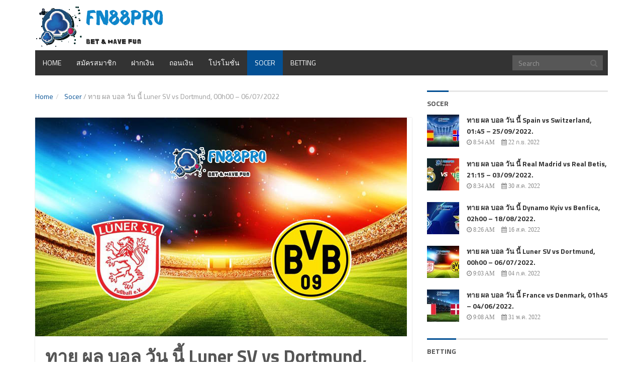

--- FILE ---
content_type: text/html; charset=UTF-8
request_url: https://fn88pro.com/luner-sv-vs-dortmund-06-07-2022/
body_size: 9209
content:
<!DOCTYPE html><html lang="th"><head><meta charset="UTF-8"><meta http-equiv="X-UA-Compatible" content="IE=edge"><meta name="viewport" content="width=device-width, initial-scale=1.0"><link href="/wp-content/uploads/2020/07/Fun88.png" rel="icon" type="image/x-icon"/><meta name="google-site-verification" content="Yg_5voRh4grKj6nFy2C6Stp8h1iT9JYKnz6aEUfBUdM" /><meta name="ahrefs-site-verification" content="01924659225066b76c946526103d475e0210e44278b0aee612ac83caf9ac75d0">  <script async src="https://www.googletagmanager.com/gtag/js?id=UA-156256688-1"></script> <script>window.dataLayer = window.dataLayer || [];
  function gtag(){dataLayer.push(arguments);}
  gtag('js', new Date());

  gtag('config', 'UA-156256688-1');</script> <meta name="robots" content="index, follow"><title>ทาย ผล บอล วัน นี้ Luner SV vs Dortmund, 00h00 – 06/07/2022</title><link rel="stylesheet" href="https://fonts.googleapis.com/css?family=Titillium%20Web%3A400%7CTitillium%20Web%3A700&#038;display=swap" /><link rel="stylesheet" href="https://fn88pro.com/wp-content/cache/min/1/3dbff4b095ced1309f6132ede269f49e.css" data-minify="1" /><meta name="description" content="ร่วมกับผู้เชี่ยวชาญ Fn88pro วิเคราะห์การแข่งขันระหว่าง Luner SV กับ Dortmund ในกรอบของทัวร์นาเมนต์กระชับมิตร การแข่งขันจะมีขึ้นเวลา 00h00 น. ของวันที่ 6 กรกฎาคม 2022" /><meta name="robots" content="index, follow, max-snippet:-1, max-image-preview:large, max-video-preview:-1" /><link rel="canonical" href="https://fn88pro.com/luner-sv-vs-dortmund-06-07-2022/" /><meta property="og:locale" content="th_TH" /><meta property="og:type" content="article" /><meta property="og:title" content="ทาย ผล บอล วัน นี้ Luner SV vs Dortmund, 00h00 – 06/07/2022" /><meta property="og:description" content="ร่วมกับผู้เชี่ยวชาญ Fn88pro วิเคราะห์การแข่งขันระหว่าง Luner SV กับ Dortmund ในกรอบของทัวร์นาเมนต์กระชับมิตร การแข่งขันจะมีขึ้นเวลา 00h00 น. ของวันที่ 6 กรกฎาคม 2022" /><meta property="og:url" content="https://fn88pro.com/luner-sv-vs-dortmund-06-07-2022/" /><meta property="og:site_name" content="Fun88 – ทางเข้าสู่การเดิมพันสดล่าสุดของคาสิโน Fun888" /><meta property="article:published_time" content="2022-07-04T02:03:06-07:00" /><meta property="og:image" content="https://fn88pro.com/wp-content/uploads/2022/07/ทาย-ผล-บอล-วัน-นี้-luner-sv-vs-borussia-dortmund-06-07-2022.jpg" /><meta property="og:image:width" content="740" /><meta property="og:image:height" content="435" /><meta name="twitter:card" content="summary_large_image" /> <script type="application/ld+json" class="yoast-schema-graph">{"@context":"https://schema.org","@graph":[{"@type":"WebSite","@id":"https://fn88pro.com/#website","url":"https://fn88pro.com/","name":"Fun88 \u2013 \u0e17\u0e32\u0e07\u0e40\u0e02\u0e49\u0e32\u0e2a\u0e39\u0e48\u0e01\u0e32\u0e23\u0e40\u0e14\u0e34\u0e21\u0e1e\u0e31\u0e19\u0e2a\u0e14\u0e25\u0e48\u0e32\u0e2a\u0e38\u0e14\u0e02\u0e2d\u0e07\u0e04\u0e32\u0e2a\u0e34\u0e42\u0e19 Fun888","description":"","potentialAction":[{"@type":"SearchAction","target":"https://fn88pro.com/?s={search_term_string}","query-input":"required name=search_term_string"}],"inLanguage":"th"},{"@type":"ImageObject","@id":"https://fn88pro.com/luner-sv-vs-dortmund-06-07-2022/#primaryimage","inLanguage":"th","url":"https://fn88pro.com/wp-content/uploads/2022/07/\u0e17\u0e32\u0e22-\u0e1c\u0e25-\u0e1a\u0e2d\u0e25-\u0e27\u0e31\u0e19-\u0e19\u0e35\u0e49-luner-sv-vs-borussia-dortmund-06-07-2022.jpg","width":740,"height":435,"caption":"\u0e17\u0e32\u0e22 \u0e1c\u0e25 \u0e1a\u0e2d\u0e25 \u0e27\u0e31\u0e19 \u0e19\u0e35\u0e49 Luner SV vs Dortmund, 00h00 \u2013 06/07/2022"},{"@type":"WebPage","@id":"https://fn88pro.com/luner-sv-vs-dortmund-06-07-2022/#webpage","url":"https://fn88pro.com/luner-sv-vs-dortmund-06-07-2022/","name":"\u0e17\u0e32\u0e22 \u0e1c\u0e25 \u0e1a\u0e2d\u0e25 \u0e27\u0e31\u0e19 \u0e19\u0e35\u0e49 Luner SV vs Dortmund, 00h00 \u2013 06/07/2022","isPartOf":{"@id":"https://fn88pro.com/#website"},"primaryImageOfPage":{"@id":"https://fn88pro.com/luner-sv-vs-dortmund-06-07-2022/#primaryimage"},"datePublished":"2022-07-04T02:03:06-07:00","dateModified":"2022-07-04T02:03:06-07:00","author":{"@id":"https://fn88pro.com/#/schema/person/ec2b9e01d68b6aa4def9618b62bb11f8"},"description":"\u0e23\u0e48\u0e27\u0e21\u0e01\u0e31\u0e1a\u0e1c\u0e39\u0e49\u0e40\u0e0a\u0e35\u0e48\u0e22\u0e27\u0e0a\u0e32\u0e0d Fn88pro \u0e27\u0e34\u0e40\u0e04\u0e23\u0e32\u0e30\u0e2b\u0e4c\u0e01\u0e32\u0e23\u0e41\u0e02\u0e48\u0e07\u0e02\u0e31\u0e19\u0e23\u0e30\u0e2b\u0e27\u0e48\u0e32\u0e07 Luner SV \u0e01\u0e31\u0e1a Dortmund \u0e43\u0e19\u0e01\u0e23\u0e2d\u0e1a\u0e02\u0e2d\u0e07\u0e17\u0e31\u0e27\u0e23\u0e4c\u0e19\u0e32\u0e40\u0e21\u0e19\u0e15\u0e4c\u0e01\u0e23\u0e30\u0e0a\u0e31\u0e1a\u0e21\u0e34\u0e15\u0e23 \u0e01\u0e32\u0e23\u0e41\u0e02\u0e48\u0e07\u0e02\u0e31\u0e19\u0e08\u0e30\u0e21\u0e35\u0e02\u0e36\u0e49\u0e19\u0e40\u0e27\u0e25\u0e32 00h00 \u0e19. \u0e02\u0e2d\u0e07\u0e27\u0e31\u0e19\u0e17\u0e35\u0e48 6 \u0e01\u0e23\u0e01\u0e0e\u0e32\u0e04\u0e21 2022","inLanguage":"th","potentialAction":[{"@type":"ReadAction","target":["https://fn88pro.com/luner-sv-vs-dortmund-06-07-2022/"]}]},{"@type":"Person","@id":"https://fn88pro.com/#/schema/person/ec2b9e01d68b6aa4def9618b62bb11f8","name":"proteam","image":{"@type":"ImageObject","@id":"https://fn88pro.com/#personlogo","inLanguage":"th","url":"https://secure.gravatar.com/avatar/74b31e0cc081a04d4c1022312356b3a1?s=96&d=mm&r=g","caption":"proteam"}}]}</script> <link rel='dns-prefetch' href='//fonts.googleapis.com' /><link href='https://fonts.gstatic.com' crossorigin rel='preconnect' /><link rel="alternate" type="application/rss+xml" title="Fun88 – ทางเข้าสู่การเดิมพันสดล่าสุดของคาสิโน Fun888 &raquo; ฟีด" href="https://fn88pro.com/feed/" /><style type="text/css">img.wp-smiley,img.emoji{display:inline!important;border:none!important;box-shadow:none!important;height:1em!important;width:1em!important;margin:0 .07em!important;vertical-align:-0.1em!important;background:none!important;padding:0!important}</style><link rel='stylesheet' id='quick-style-css' href='https://fn88pro.com/wp-content/themes/sportsline/assets/quick-style.php?ver=2.8' type='text/css' media='all' /> <script type='text/javascript' src='https://fn88pro.com/wp-includes/js/jquery/jquery.js?ver=1.12.4-wp' id='jquery-core-js'></script> <link rel="https://api.w.org/" href="https://fn88pro.com/wp-json/" /><link rel="alternate" type="application/json" href="https://fn88pro.com/wp-json/wp/v2/posts/1969" /><link rel="EditURI" type="application/rsd+xml" title="RSD" href="https://fn88pro.com/xmlrpc.php?rsd" /><link rel="wlwmanifest" type="application/wlwmanifest+xml" href="https://fn88pro.com/wp-includes/wlwmanifest.xml" /><meta name="generator" content="WordPress 5.5.17" /><link rel='shortlink' href='https://fn88pro.com/?p=1969' /><link rel="alternate" type="application/json+oembed" href="https://fn88pro.com/wp-json/oembed/1.0/embed?url=https%3A%2F%2Ffn88pro.com%2Fluner-sv-vs-dortmund-06-07-2022%2F" /><link rel="alternate" type="text/xml+oembed" href="https://fn88pro.com/wp-json/oembed/1.0/embed?url=https%3A%2F%2Ffn88pro.com%2Fluner-sv-vs-dortmund-06-07-2022%2F&#038;format=xml" /><style>.entry-meta .byline:before,.entry-header .entry-meta span.byline:before,.entry-meta .byline:after,.entry-header .entry-meta span.byline:after,.single .byline,.group-blog .byline,.entry-meta .byline,.entry-header .entry-meta>span.byline{content:'';display:none;margin:0}</style> <script type="text/javascript">var switchTo5x=true;</script> <script type="text/javascript" src="https://w.sharethis.com/button/buttons.js" defer></script> <script type="text/javascript">stLight.options({publisher: "b4c77c4e-303f-4338-b961-d982da775a17", doNotHash: false, doNotCopy: false, hashAddressBar: false});</script> </head><body class="post-template-default single single-post postid-1969 single-format-standard sidebar-active"><header role="banner" ><div class="container"><div id="header" class="row"><div class="col-xs-6"><h3 class="logo"><a href="https://fn88pro.com"><img class="img-responsive" src="/wp-content/uploads/2020/02/Copy-of-fn88pro.com-1.png" alt="Fun88"title="Fun88 – ทางเข้าสู่การเดิมพันสดล่าสุดของคาสิโน Fun888"></a></h3></div><div class="col-xs-6 vertical-middle"></div></div><nav class="navbar-main clearfix" role="navigation"><div class="navbar-header"> <button type="button" class="navbar-toggle" data-toggle="collapse" data-target=".navbar-collapse"> <span class="sr-only">Toggle navigation</span> <i class="fa fa-bars"></i> </button></div><form class="navbar-form navbar-right" role="search" method="get" id="searchform" action="https://fn88pro.com/" > <input type="text" value="" name="s" id="s" class="form-control" placeholder="Search" /> <i class="fa fa-search"></i></form><div class="collapse navbar-collapse"><ul id="menu-main-menu" class="nav navbar-nav"><li id="menu-item-20"class=" menu-item menu-item-type-post_type menu-item-object-page menu-item-home"><a href="https://fn88pro.com/">Home</a></li><li id="menu-item-18"class=" menu-item menu-item-type-post_type menu-item-object-page"><a href="https://fn88pro.com/%e0%b8%aa%e0%b8%a1%e0%b8%b1%e0%b8%84%e0%b8%a3%e0%b8%aa%e0%b8%a1%e0%b8%b2%e0%b8%8a%e0%b8%b4%e0%b8%81-fun88/">สมัครสมาชิก</a></li><li id="menu-item-17"class=" menu-item menu-item-type-post_type menu-item-object-page"><a href="https://fn88pro.com/%e0%b8%9d%e0%b8%b2%e0%b8%81%e0%b9%80%e0%b8%87%e0%b8%b4%e0%b8%99-fun88/">ฝากเงิน</a></li><li id="menu-item-16"class=" menu-item menu-item-type-post_type menu-item-object-page"><a href="https://fn88pro.com/%e0%b8%96%e0%b8%ad%e0%b8%99%e0%b9%80%e0%b8%87%e0%b8%b4%e0%b8%99-fun88/">ถอนเงิน</a></li><li id="menu-item-15"class=" menu-item menu-item-type-post_type menu-item-object-page"><a href="https://fn88pro.com/%e0%b9%82%e0%b8%9b%e0%b8%a3%e0%b9%82%e0%b8%a1%e0%b8%8a%e0%b8%b1%e0%b9%88%e0%b8%99-fun88/">โปรโมชั่น</a></li><li id="menu-item-19"class=" menu-item menu-item-type-taxonomy menu-item-object-category current-post-ancestor current-menu-parent current-post-parent"><a href="https://fn88pro.com/socer/">Socer</a></li><li id="menu-item-239"class=" menu-item menu-item-type-taxonomy menu-item-object-category"><a href="https://fn88pro.com/betting/">Betting</a></li></ul></div></nav></div></header><section id="main-body-wrapper" class="container"><div class="row" id="main-body"><div id="content" class="site-content col-md-8" role="main"><ul class="breadcrumb"><li> <a href="https://fn88pro.com" class="breadcrumb_home">Home</a></li><li class="active"> <a href="https://fn88pro.com/socer/">Socer</a> <span class="raquo">/</span> ทาย ผล บอล วัน นี้ Luner SV vs Dortmund, 00h00 – 06/07/2022</li></ul><article id="post-1969" class="post-1969 post type-post status-publish format-standard has-post-thumbnail hentry category-socer"><header class="entry-header"><div class="entry-thumbnail"> <img width="740" height="435" src="https://fn88pro.com/wp-content/uploads/2022/07/ทาย-ผล-บอล-วัน-นี้-luner-sv-vs-borussia-dortmund-06-07-2022.jpg" class="attachment-post-thumbnail size-post-thumbnail wp-post-image" alt="ทาย ผล บอล วัน นี้ Luner SV vs Dortmund, 00h00 – 06/07/2022" loading="lazy" srcset="https://fn88pro.com/wp-content/uploads/2022/07/ทาย-ผล-บอล-วัน-นี้-luner-sv-vs-borussia-dortmund-06-07-2022.jpg 740w, https://fn88pro.com/wp-content/uploads/2022/07/ทาย-ผล-บอล-วัน-นี้-luner-sv-vs-borussia-dortmund-06-07-2022-300x176.jpg 300w" sizes="(max-width: 740px) 100vw, 740px" /></div><h1 class="entry-title"> ทาย ผล บอล วัน นี้ Luner SV vs Dortmund, 00h00 – 06/07/2022</h1><div class="entry-meta"><ul><li class="author"><i class="fa fa-pencil"></i> <a href="" title="เขียนโดย " rel="author"></a></li><li class="date"><i class="fa fa-clock-o"></i> <time class="entry-date" datetime="2022-07-04T09:03:06+00:00">4 ก.ค. 2022</time></li><li class="category"><i class="fa fa-folder-open-o"></i> <a href="https://fn88pro.com/socer/" rel="category tag">Socer</a></li></ul></div></header><div class="entry-content"><p><span style="color: #000000; font-size: 12pt; font-family: arial, helvetica, sans-serif;">โบรุสเซีย ดอร์ทมุนด์ จะเริ่มเตรียมการสำหรับบุนเดสลีกาฤดูกาลหน้าในวันที่ 27 มิถุนายน ที่สนามซ้อมของพวกเขาในบรัคเคล ก่อนที่สโมสรจะไปค่ายฝึก BVB ในเมืองบาดรากาซ ประเทศสวิตเซอร์แลนด์ ตั้งแต่วันที่ 15 ถึง 23 กรกฎาคม ในนัดแรกของฤดูกาลใหม่ สโมสร Westphalian League Luner SV ไม่ได้เป็นเพียงเจ้าบ้านเท่านั้น แต่ยังเป็นพันธมิตรที่น่ายินดีจากบริเวณใกล้เคียงอีกด้วย ติดตามผู้เชี่ยวชาญฟุตบอลที่ Fn88pro.com เพื่อติดตามการทบทวน Luner SV vs Dortmund เวลา 00h00 น. ของวันที่ 6 กรกฎาคม 2022</span></p><h2><span style="color: #000000; font-size: 14pt; font-family: arial, helvetica, sans-serif;"><b>วิเคราะห์แมตช์ Luner SV vs Borussia Dortmund, 00h00 วันที่ 6 กรกฎาคม 2022</b></span></h2><p><span style="color: #000000; font-size: 12pt; font-family: arial, helvetica, sans-serif;">Luner SV ก่อตั้งขึ้นเมื่อวันที่ 26 สิงหาคม พ.ศ. 2488 เมื่อสโมสรฟุตบอลก่อนหน้า BV Lunen 05 (ก่อตั้งใหม่ในภายหลัง), SC Lunen 19, Germania และ Viktoria ได้รวมเข้าด้วยกัน สโมสรเฉลิมฉลองความสำเร็จที่ยิ่งใหญ่ที่สุดในทศวรรษ 1960 และ 1970 เมื่อพวกเขาเล่นหลายครั้งในดิวิชั่นสูงสุดอันดับสองของเยอรมนี</span></p><p><span style="color: #000000; font-size: 12pt; font-family: arial, helvetica, sans-serif;">ผู้มาใหม่เช่น Niklas Sule (ฝ่ายรับ), Nico Schlotterbeck (ฝ่ายรับ), Karim Adeyami (ฝ่ายปีก) Marcel Lotka, ผู้รักษาประตูโปแลนด์ U21, Salih Özcan (กองกลาง), Alexander Meyer ผู้รักษาประตูและ Jayden Braaf ปีกซ้ายจะไม่เข้าร่วมในนัดนี้ของ Borussia Dortmund</span></p><p><span style="color: #000000; font-size: 12pt; font-family: arial, helvetica, sans-serif;">ดอร์ทมุนด์จะไม่มีฮาแลนด์เป็นครั้งแรก และนั่นจะสร้างโอกาสในที่อื่นๆ ในทีม โดยมียุสซูฟา มูโกโกเป็นตัวเลือก ฝ่ายบุนเดสลีกาได้ลงทุนในทีมตลอดช่วงฤดูร้อนจนถึงตอนนี้กับ Niklas Sule, Nico Schlotterbeck, Karim Adeyemi และ Salih Ozcan ซึ่งตอนนี้เป็นส่วนหนึ่งของทีม</span></p><p><span style="color: #000000; font-size: 12pt; font-family: arial, helvetica, sans-serif;">นี่จะเป็นเกมที่ยิ่งใหญ่สำหรับ Lunen แน่นอนว่าแฟนบอล Luner SV ยังคงจำช่วงต้นทศวรรษ 1970 ที่ Borussia Dortmund แยกคะแนนกับ Luner SV ที่ Regionalliga West ซึ่งเป็นดิวิชั่นที่สองของบุนเดสลีกาในอดีต</span></p><h2><span style="color: #000000; font-size: 14pt; font-family: arial, helvetica, sans-serif;"><b>ลูเนอร์ เอสวี vs โบรุสเซีย ดอร์ทมุนด์ ประวัติการแข่งขันล่าสุด</b></span></h2><h3><span style="color: #000000; font-size: 12pt; font-family: arial, helvetica, sans-serif;"><b>1. ฟอร์มของ Luner SV</b></span></h3><ul><li><span style="color: #000000; font-size: 12pt; font-family: arial, helvetica, sans-serif;">12/05/2022 บีเลเฟลด์ 1-2 ลูเนอร์ SV</span></li><li><span style="color: #000000; font-size: 12pt; font-family: arial, helvetica, sans-serif;">05/05/2022 Luner SV 1-3 Peckeloh</span></li><li><span style="color: #000000; font-size: 12pt; font-family: arial, helvetica, sans-serif;">29 เมษายน 2022 ลูเนอร์ 1-1 โรดิงเฮาเซ่น</span></li><li><span style="color: #000000; font-size: 12pt; font-family: arial, helvetica, sans-serif;">04/26/2022 ลูเนอร์ 0-1 เวสต์ฟาเลีย</span></li><li><span style="color: #000000; font-size: 12pt; font-family: arial, helvetica, sans-serif;">04/24/2022 เดลบรูคเกอร์ 1-0 ลูเนอร์</span></li></ul><p><span style="color: #000000; font-size: 12pt; font-family: arial, helvetica, sans-serif;">Luner SV ชนะเพียง 1 เกมใน 5 นัดล่าสุด</span></p><h3><span style="color: #000000; font-size: 12pt; font-family: arial, helvetica, sans-serif;"><b>2. ฟอร์มของโบรุสเซีย ดอร์ทมุนด์</b></span></h3><ul><li><span style="color: #000000; font-size: 12pt; font-family: arial, helvetica, sans-serif;">14/07/2022 โบรุสเซีย ดอร์ทมุนด์ 2-1 แฮร์ธ่า เบอร์ลิน</span></li><li><span style="color: #000000; font-size: 12pt; font-family: arial, helvetica, sans-serif;">07/05/2022 กรอยเธอร์ เฟือร์ธ 3-4 โบรุสเซีย ดอร์ทมุนด์</span></li><li><span style="color: #000000; font-size: 12pt; font-family: arial, helvetica, sans-serif;">30/04/2022 โบรุสเซีย ดอร์ทมุนด์ 3-4 โบคุม</span></li><li><span style="color: #000000; font-size: 12pt; font-family: arial, helvetica, sans-serif;">04/26/2022 โบรุสเซีย ดอร์ทมุนด์ 2-3 ดินาโม เคียฟ</span></li><li><span style="color: #000000; font-size: 12pt; font-family: arial, helvetica, sans-serif;">04/24/2022 บาเยิร์น มิวนิค 3-1 โบรุสเซีย ดอร์ทมุนด์</span></li></ul><p><span style="color: #000000; font-size: 12pt; font-family: arial, helvetica, sans-serif;">ดอร์ทมุนด์ชนะ 2 นัดล่าสุด</span></p><h3><span style="color: #000000; font-size: 12pt; font-family: arial, helvetica, sans-serif;"><b>3. Luner SV vs Borussia Dortmund ประวัติการแข่งขัน</b></span></h3><ul><li><span style="color: #000000; font-size: 12pt; font-family: arial, helvetica, sans-serif;">นี่เป็นครั้งแรกที่ทั้งสองทีมได้เผชิญหน้ากัน</span></li></ul><h2><span style="color: #000000; font-size: 14pt; font-family: arial, helvetica, sans-serif;"><b>แฮนดิแคป ลูเนอร์ เอสวี vs โบรุสเซีย ดอร์ทมุนด์: เหลือ <span style="color: #ff0000;">2.5</span></b></span></h2><p><span style="color: #000000; font-size: 12pt; font-family: arial, helvetica, sans-serif;">ฤดูกาลที่แล้ว Luner จบกลางตารางที่ Westfaleniga 1 จบที่เก้าใน 34 เกมในการรณรงค์ที่เต็มไปด้วยความไม่แน่นอนสำหรับพวกเขา โดยรวมแล้ว Luner SV ชนะเกมส่วนใหญ่โดยชนะ 15 เสมอ 8 แพ้ 11 ตลอดฤดูกาล 2021-22 สำหรับโบรุสเซีย ดอร์ทมุนด์ มันจะเป็นโอกาสสำหรับพวกเขาที่จะเริ่มต้นชีวิตใหม่โดยปราศจากเออร์ลิ่ง เบราต์ ฮาแลนด์ หลังจากที่เขาย้ายไปแมนเชสเตอร์ ซิตี้ ซึ่งจะทำให้โอกาสใหม่ๆ แก่สมาชิกในทีม โบรุสเซีย ดอร์ทมุนด์ จบด้วยรองแชมป์บุนเดสลีกาเมื่อฤดูกาลที่แล้ว ตามหลังบาเยิร์น มิวนิค 8 แต้ม โดยมุ่งเน้นไปที่การปิดช่องว่างนั้นในฤดูกาลหน้า ต้องยอมรับมากถึง 2.5 ประตูในนัดนี้ที่บ้านพนันของ <a href="https://fn88pro.com/"><strong>FUN88</strong></a> นั้นง่ายมากสำหรับพวกเขาที่จะลิ้มรสความพ่ายแพ้</span></p><p style="text-align: center;"><span style="color: #ff0000; font-size: 12pt; font-family: arial, helvetica, sans-serif;"><b><i>ทำนาย: ลูเนอร์ เอสวี 1-3 โบรุสเซีย ดอร์ทมุนด์</i></b></span></p><h2><span style="color: #000000; font-size: 14pt; font-family: arial, helvetica, sans-serif;"><b>Luner SV vs Borussia Dortmund สูง/ต่ำ: เหลือ <span style="color: #ff0000;">3.75</span></b></span></h2><p><span style="color: #000000; font-size: 12pt; font-family: arial, helvetica, sans-serif;">ลูเนอร์แข็งแกร่งที่สุดในแนวรุกโดยยิงได้ 64 ประตูตลอดทั้งฤดูกาล ส่งผลให้ทีมใดทีมหนึ่งที่อยู่นอกอันดับ 3 ต่างกันมากที่สุด ดอร์ทมุนด์แพ้ 3-2 ในการแข่งขัน ล่าสุดมาในเดือนเมษายนกับดินาโม เคียฟ กับสามในครึ่งแรก ประตูจากฝ่ายตรงข้าม ฝ่ายบุนเดสลีกาได้เซ็นสัญญาหลายครั้งในช่วงซัมเมอร์นี้ และดูว่าพวกเขาโจมตีอย่างไรกับโค้ชคนใหม่ Erdin Terzic ดังนั้นการเดิมพันที่บ้าน FUN88 จึงเป็นเป้าหมายของผู้เล่นหลายคน</span></p><p style="text-align: center;"><span style="color: #ff0000; font-size: 12pt; font-family: arial, helvetica, sans-serif;"><b><i>ทายผล: ประตูทั้งหมด 4_ เลือก สูง</i></b></span></p><h2><span style="color: #000000; font-size: 14pt; font-family: arial, helvetica, sans-serif;"><b>รายชื่อผู้เล่นที่คาดว่าจะลงเล่น</b></span></h2><ul><li><span style="color: #000000; font-size: 12pt; font-family: arial, helvetica, sans-serif;">Luner SV: Erhard Ahman, Manfred Balcerzak, Hans Bradatsch, Karl Heinz Lang, George Schymetzek, Manfred Grunewald, Karl-Heinz Reissmann, Josef Gugolka, Mario Plechaty, Karl Heinz Granitza, Detlef Behrens</span></li><li><span style="color: #000000; font-size: 12pt; font-family: arial, helvetica, sans-serif;">โบรุสเซีย ดอร์ทมุนด์ : โกเบ; Akanji, Zagadou, Hummels, Guerrier; เบลลิงแฮม, วิตเซล, ดาฮูด; รอยส์, แบรนดท์, ดอนิล มาลเลน.</span></li></ul><p><span style="color: #000000; font-size: 12pt; font-family: arial, helvetica, sans-serif;">จาก Luner SV กับ Borussia Dortmund เมื่อวันที่ 06/07/2022 Luner SV จะเล่นในการแข่งขันที่ยิ่งใหญ่ที่สุดนัดหนึ่งของพวกเขาและสโมสรฟุตบอลอันดับที่หกของเยอรมันจะพ่ายแพ้อย่างง่ายดายโดยทีม ท็อปบุนเดสลีกาไปยังสนามของพวกเขา หมายเหตุ สำหรับผู้ที่ไม่ทราบประเภทการเดิมพันในการเดิมพันฟุตบอล โปรดอ่านบทวิเคราะห์ข้างต้นอย่างละเอียดแล้ววางเดิมพันของคุณ!</span></p></div><footer></footer><nav class="navigation post-navigation" role="navigation"><ul class="pager"><li class="previous"> <a href="https://fn88pro.com/france-vs-denmark-04-06-2022/" rel="prev"><i class="fa fa-long-arrow-left"></i> Previous</a></li><li class="next"><a href="https://fn88pro.com/dynamo-kyiv-vs-benfica-18-08-2022/" rel="next">Next <i class="fa fa-long-arrow-right"></i></a></li></ul></nav></article></div><div id="sidebar" class="col-md-4 sidebar" role="complementary"><div class="sidebar-inner"><aside class="widget-area"><div id="latest_posts_widget-2" class="widget widget_latest_posts_widget"><h2 class="widgettitle">Socer</h2><div class="latest-posts"><div class="media"><div class="pull-left"><a href="https://fn88pro.com/spain-vs-switzerland-25-09-2022/"><img width="64" height="64" src="https://fn88pro.com/wp-content/uploads/2022/09/ทาย-ผล-บอล-วัน-นี้-spain-vs-switzerland-25-09-2022-64x64.jpg" class="img-responsive wp-post-image" alt="สเปน vs สวิตเซอร์แลนด์" loading="lazy" srcset="https://fn88pro.com/wp-content/uploads/2022/09/ทาย-ผล-บอล-วัน-นี้-spain-vs-switzerland-25-09-2022-64x64.jpg 64w, https://fn88pro.com/wp-content/uploads/2022/09/ทาย-ผล-บอล-วัน-นี้-spain-vs-switzerland-25-09-2022-150x150.jpg 150w" sizes="(max-width: 64px) 100vw, 64px" /></a></div><div class="media-body"><h3 class="entry-title"><a href="https://fn88pro.com/spain-vs-switzerland-25-09-2022/">ทาย ผล บอล วัน นี้ Spain vs Switzerland, 01:45 – 25/09/2022.</a></h3><div class="entry-meta small"><i class="fa fa-clock-o"></i> 8:54 am <i class="fa fa-calendar"></i> 22 ก.ย. 2022</div></div></div><div class="media"><div class="pull-left"><a href="https://fn88pro.com/real-madrid-vs-real-betis-03-09-2022/"><img width="64" height="64" src="https://fn88pro.com/wp-content/uploads/2022/08/ทาย-ผล-บอล-วัน-นี้-real-madrid-vs-real-betis-03-09-2022-64x64.jpg" class="img-responsive wp-post-image" alt="เรอัล มาดริด vs เรอัล เบติส" loading="lazy" srcset="https://fn88pro.com/wp-content/uploads/2022/08/ทาย-ผล-บอล-วัน-นี้-real-madrid-vs-real-betis-03-09-2022-64x64.jpg 64w, https://fn88pro.com/wp-content/uploads/2022/08/ทาย-ผล-บอล-วัน-นี้-real-madrid-vs-real-betis-03-09-2022-150x150.jpg 150w" sizes="(max-width: 64px) 100vw, 64px" /></a></div><div class="media-body"><h3 class="entry-title"><a href="https://fn88pro.com/real-madrid-vs-real-betis-03-09-2022/">ทาย ผล บอล วัน นี้ Real Madrid vs Real Betis, 21:15 – 03/09/2022.</a></h3><div class="entry-meta small"><i class="fa fa-clock-o"></i> 8:34 am <i class="fa fa-calendar"></i> 30 ส.ค. 2022</div></div></div><div class="media"><div class="pull-left"><a href="https://fn88pro.com/dynamo-kyiv-vs-benfica-18-08-2022/"><img width="64" height="64" src="https://fn88pro.com/wp-content/uploads/2022/08/ทาย-ผล-บอล-วัน-นี้-dynamo-kyiv-vs-benfica-18-08-2022-64x64.jpg" class="img-responsive wp-post-image" alt="ดินาโม เคียฟ vs เบนฟิก้า" loading="lazy" srcset="https://fn88pro.com/wp-content/uploads/2022/08/ทาย-ผล-บอล-วัน-นี้-dynamo-kyiv-vs-benfica-18-08-2022-64x64.jpg 64w, https://fn88pro.com/wp-content/uploads/2022/08/ทาย-ผล-บอล-วัน-นี้-dynamo-kyiv-vs-benfica-18-08-2022-150x150.jpg 150w" sizes="(max-width: 64px) 100vw, 64px" /></a></div><div class="media-body"><h3 class="entry-title"><a href="https://fn88pro.com/dynamo-kyiv-vs-benfica-18-08-2022/">ทาย ผล บอล วัน นี้ Dynamo Kyiv vs Benfica, 02h00 – 18/08/2022.</a></h3><div class="entry-meta small"><i class="fa fa-clock-o"></i> 8:26 am <i class="fa fa-calendar"></i> 16 ส.ค. 2022</div></div></div><div class="media"><div class="pull-left"><a href="https://fn88pro.com/luner-sv-vs-dortmund-06-07-2022/"><img width="64" height="64" src="https://fn88pro.com/wp-content/uploads/2022/07/ทาย-ผล-บอล-วัน-นี้-luner-sv-vs-borussia-dortmund-06-07-2022-64x64.jpg" class="img-responsive wp-post-image" alt="ทาย ผล บอล วัน นี้ Luner SV vs Dortmund, 00h00 – 06/07/2022" loading="lazy" srcset="https://fn88pro.com/wp-content/uploads/2022/07/ทาย-ผล-บอล-วัน-นี้-luner-sv-vs-borussia-dortmund-06-07-2022-64x64.jpg 64w, https://fn88pro.com/wp-content/uploads/2022/07/ทาย-ผล-บอล-วัน-นี้-luner-sv-vs-borussia-dortmund-06-07-2022-150x150.jpg 150w" sizes="(max-width: 64px) 100vw, 64px" /></a></div><div class="media-body"><h3 class="entry-title"><a href="https://fn88pro.com/luner-sv-vs-dortmund-06-07-2022/">ทาย ผล บอล วัน นี้ Luner SV vs Dortmund, 00h00 – 06/07/2022.</a></h3><div class="entry-meta small"><i class="fa fa-clock-o"></i> 9:03 am <i class="fa fa-calendar"></i> 04 ก.ค. 2022</div></div></div><div class="media"><div class="pull-left"><a href="https://fn88pro.com/france-vs-denmark-04-06-2022/"><img width="64" height="64" src="https://fn88pro.com/wp-content/uploads/2022/05/ทาย-ผล-บอล-วัน-นี้-france-vs-denmark-04-06-2022-64x64.jpg" class="img-responsive wp-post-image" alt="ทาย ผล บอล วัน นี้ France vs Denmark, 01h45 – 04/06/2022" loading="lazy" srcset="https://fn88pro.com/wp-content/uploads/2022/05/ทาย-ผล-บอล-วัน-นี้-france-vs-denmark-04-06-2022-64x64.jpg 64w, https://fn88pro.com/wp-content/uploads/2022/05/ทาย-ผล-บอล-วัน-นี้-france-vs-denmark-04-06-2022-150x150.jpg 150w" sizes="(max-width: 64px) 100vw, 64px" /></a></div><div class="media-body"><h3 class="entry-title"><a href="https://fn88pro.com/france-vs-denmark-04-06-2022/">ทาย ผล บอล วัน นี้ France vs Denmark, 01h45 – 04/06/2022.</a></h3><div class="entry-meta small"><i class="fa fa-clock-o"></i> 9:08 am <i class="fa fa-calendar"></i> 31 พ.ค. 2022</div></div></div></div></div><div id="latest_posts_widget-3" class="widget widget_latest_posts_widget"><h2 class="widgettitle">Betting</h2><div class="latest-posts"><div class="media"><div class="pull-left"><a href="https://fn88pro.com/%e0%b8%a7%e0%b8%b4%e0%b8%98%e0%b8%b5%e0%b9%80%e0%b8%a5%e0%b9%88%e0%b8%99%e0%b8%a3%e0%b8%b9%e0%b9%80%e0%b8%a5%e0%b9%87%e0%b8%95%e0%b8%87%e0%b9%88%e0%b8%b2%e0%b8%a2%e0%b9%86/"><img width="64" height="64" src="https://fn88pro.com/wp-content/uploads/2020/10/เคล็ดลับสำหรับผู้เริ่มต้นในการชนะรูเล็ตออนไลน์-64x64.jpg" class="img-responsive wp-post-image" alt="วิธีเล่นรูเล็ตง่ายๆ สำหรับผู้เล่นใหม่" loading="lazy" srcset="https://fn88pro.com/wp-content/uploads/2020/10/เคล็ดลับสำหรับผู้เริ่มต้นในการชนะรูเล็ตออนไลน์-64x64.jpg 64w, https://fn88pro.com/wp-content/uploads/2020/10/เคล็ดลับสำหรับผู้เริ่มต้นในการชนะรูเล็ตออนไลน์-150x150.jpg 150w" sizes="(max-width: 64px) 100vw, 64px" /></a></div><div class="media-body"><h3 class="entry-title"><a href="https://fn88pro.com/%e0%b8%a7%e0%b8%b4%e0%b8%98%e0%b8%b5%e0%b9%80%e0%b8%a5%e0%b9%88%e0%b8%99%e0%b8%a3%e0%b8%b9%e0%b9%80%e0%b8%a5%e0%b9%87%e0%b8%95%e0%b8%87%e0%b9%88%e0%b8%b2%e0%b8%a2%e0%b9%86/">เคล็ดลับสำหรับผู้เริ่มต้นในการชนะรูเล็ตออนไลน์.</a></h3><div class="entry-meta small"><i class="fa fa-clock-o"></i> 1:06 am <i class="fa fa-calendar"></i> 24 ต.ค. 2020</div></div></div><div class="media"><div class="pull-left"><a href="https://fn88pro.com/casino-%e0%b8%9f%e0%b8%a3%e0%b8%b5-%e0%b9%80%e0%b8%84%e0%b8%a3%e0%b8%94%e0%b8%b4%e0%b8%95/"><img width="64" height="64" src="https://fn88pro.com/wp-content/uploads/2020/10/โบนัสไม่ต้องฝากเงินหรือ-casino-ฟรี-เครดิต-64x64.jpg" class="img-responsive wp-post-image" alt="โบนัสไม่ต้องฝากเงินหรือ casino ฟรี เครดิต" loading="lazy" srcset="https://fn88pro.com/wp-content/uploads/2020/10/โบนัสไม่ต้องฝากเงินหรือ-casino-ฟรี-เครดิต-64x64.jpg 64w, https://fn88pro.com/wp-content/uploads/2020/10/โบนัสไม่ต้องฝากเงินหรือ-casino-ฟรี-เครดิต-150x150.jpg 150w" sizes="(max-width: 64px) 100vw, 64px" /></a></div><div class="media-body"><h3 class="entry-title"><a href="https://fn88pro.com/casino-%e0%b8%9f%e0%b8%a3%e0%b8%b5-%e0%b9%80%e0%b8%84%e0%b8%a3%e0%b8%94%e0%b8%b4%e0%b8%95/">โบนัสไม่ต้องฝากเงินหรือ casino ฟรี เครดิต ที่ตัวแทนจำหน่าย.</a></h3><div class="entry-meta small"><i class="fa fa-clock-o"></i> 8:13 am <i class="fa fa-calendar"></i> 19 ต.ค. 2020</div></div></div><div class="media"><div class="pull-left"><a href="https://fn88pro.com/%e0%b9%80%e0%b8%a7%e0%b9%87%e0%b8%9a-%e0%b8%9a%e0%b8%b2-%e0%b8%84%e0%b8%b2-%e0%b8%a3%e0%b9%88%e0%b8%b2-99-th/"><img width="64" height="64" src="https://fn88pro.com/wp-content/uploads/2020/10/เว็บ-บา-คา-ร่า-99-th-64x64.jpg" class="img-responsive wp-post-image" alt="เว็บ บา คา ร่า 99 th คุณภาพและมีชื่อเสียงที่สุดในปัจจุบัน" loading="lazy" srcset="https://fn88pro.com/wp-content/uploads/2020/10/เว็บ-บา-คา-ร่า-99-th-64x64.jpg 64w, https://fn88pro.com/wp-content/uploads/2020/10/เว็บ-บา-คา-ร่า-99-th-150x150.jpg 150w" sizes="(max-width: 64px) 100vw, 64px" /></a></div><div class="media-body"><h3 class="entry-title"><a href="https://fn88pro.com/%e0%b9%80%e0%b8%a7%e0%b9%87%e0%b8%9a-%e0%b8%9a%e0%b8%b2-%e0%b8%84%e0%b8%b2-%e0%b8%a3%e0%b9%88%e0%b8%b2-99-th/">เว็บ บา คา ร่า 99 th คุณภาพและมีชื่อเสียงที่สุดในปัจจุบัน.</a></h3><div class="entry-meta small"><i class="fa fa-clock-o"></i> 4:06 am <i class="fa fa-calendar"></i> 13 ต.ค. 2020</div></div></div><div class="media"><div class="pull-left"><a href="https://fn88pro.com/%e0%b8%9a%e0%b8%b2%e0%b8%84%e0%b8%b2%e0%b8%a3%e0%b9%88%e0%b8%b2-365/"><img width="64" height="64" src="https://fn88pro.com/wp-content/uploads/2020/10/บาคาร่า-365-64x64.jpg" class="img-responsive wp-post-image" alt="คู่มือสำหรับผู้เล่น บา คา ร่า 365 มีประสิทธิภาพมากที่สุด" loading="lazy" srcset="https://fn88pro.com/wp-content/uploads/2020/10/บาคาร่า-365-64x64.jpg 64w, https://fn88pro.com/wp-content/uploads/2020/10/บาคาร่า-365-150x150.jpg 150w" sizes="(max-width: 64px) 100vw, 64px" /></a></div><div class="media-body"><h3 class="entry-title"><a href="https://fn88pro.com/%e0%b8%9a%e0%b8%b2%e0%b8%84%e0%b8%b2%e0%b8%a3%e0%b9%88%e0%b8%b2-365/">คู่มือสำหรับผู้เล่น บา คา ร่า 365 มีประสิทธิภาพมากที่สุด.</a></h3><div class="entry-meta small"><i class="fa fa-clock-o"></i> 9:13 am <i class="fa fa-calendar"></i> 06 ต.ค. 2020</div></div></div><div class="media"><div class="pull-left"><a href="https://fn88pro.com/%e0%b8%81%e0%b8%b2%e0%b8%a3%e0%b9%80%e0%b8%94%e0%b8%b4%e0%b8%a1%e0%b8%9e%e0%b8%b1%e0%b8%99%e0%b8%9a%e0%b8%b2%e0%b8%84%e0%b8%b2%e0%b8%a3%e0%b9%88%e0%b8%b2/"><img width="64" height="64" src="https://fn88pro.com/wp-content/uploads/2020/09/การเล่นคาสิโนที่มีเกมให้เดิมพันบาคาร่าขั้นต่ำ-10-บาท-64x64.jpg" class="img-responsive wp-post-image" alt="การเล่นคาสิโนที่มีเกมให้เดิมพันบาคาร่าขั้นต่ำ 10 บาท" loading="lazy" srcset="https://fn88pro.com/wp-content/uploads/2020/09/การเล่นคาสิโนที่มีเกมให้เดิมพันบาคาร่าขั้นต่ำ-10-บาท-64x64.jpg 64w, https://fn88pro.com/wp-content/uploads/2020/09/การเล่นคาสิโนที่มีเกมให้เดิมพันบาคาร่าขั้นต่ำ-10-บาท-150x150.jpg 150w" sizes="(max-width: 64px) 100vw, 64px" /></a></div><div class="media-body"><h3 class="entry-title"><a href="https://fn88pro.com/%e0%b8%81%e0%b8%b2%e0%b8%a3%e0%b9%80%e0%b8%94%e0%b8%b4%e0%b8%a1%e0%b8%9e%e0%b8%b1%e0%b8%99%e0%b8%9a%e0%b8%b2%e0%b8%84%e0%b8%b2%e0%b8%a3%e0%b9%88%e0%b8%b2/">วิจัยการเล่นคาสิโนที่มีเกมให้เดิมพันบาคาร่าขั้นต่ำ 10 บาท.</a></h3><div class="entry-meta small"><i class="fa fa-clock-o"></i> 2:56 am <i class="fa fa-calendar"></i> 19 ก.ย. 2020</div></div></div></div></div></aside></div></div></div></section><section id="bottom"><div class="container"><div class="row"></div></div></section><footer id="footer" class="clearfix"><div class="container"><div class="row"><div id="footer1" class="col-sm-6"><div class="footer1"> <span class="copyright"> Designed By <a target="_blank" href="//fn88pro.com/" title="Fn88pro.com">Fn88pro.com</a> </span></div></div><div id="footer2" class="col-sm-6"> <a id="gototop" class="gototop" href="#"><i class="fa fa-angle-up"></i></a> <span class="brand-info"> การเดิมพันมีความรับผิดชอบ | 18+ | </span></div></div></div></footer><style>#bottom{margin-top:30px;background:#333;padding:10px 0;color:#999}</style> <script type='text/javascript' src='https://fn88pro.com/wp-content/themes/sportsline/assets/js/bootstrap.min.js' id='bootstrap.min-js' defer></script> <script type='text/javascript' src='https://fn88pro.com/wp-content/themes/sportsline/assets/js/jquery.flexslider-min.js' id='flexslider-js' defer></script> <script data-minify="1" type='text/javascript' src='https://fn88pro.com/wp-content/cache/min/1/wp-content/themes/sportsline/assets/js/jquery.fitvids-0908b170033bb6f804a5a0cd439bc924.js' id='fitvids-js' defer></script> <script data-minify="1" type='text/javascript' src='https://fn88pro.com/wp-content/cache/min/1/wp-content/themes/sportsline/assets/js/jquery.prettyPhoto-28dd3febdf8fbdf45ce6d8b03d200784.js' id='jquery.prettyPhoto-js' defer></script> <script data-minify="1" type='text/javascript' src='https://fn88pro.com/wp-content/cache/min/1/wp-content/themes/sportsline/assets/js/main-492853252317a254a84029c3bd839941.js' id='main-js' defer></script> <script type='text/javascript' src='https://fn88pro.com/wp-content/themes/sportsline/assets/js/socialcount.min.js' id='socialcount-js' defer></script> <script type='text/javascript' src='https://fn88pro.com/wp-includes/js/wp-embed.min.js?ver=5.5.17' id='wp-embed-js' defer></script> <script defer src="https://static.cloudflareinsights.com/beacon.min.js/vcd15cbe7772f49c399c6a5babf22c1241717689176015" integrity="sha512-ZpsOmlRQV6y907TI0dKBHq9Md29nnaEIPlkf84rnaERnq6zvWvPUqr2ft8M1aS28oN72PdrCzSjY4U6VaAw1EQ==" data-cf-beacon='{"version":"2024.11.0","token":"fee6d9c822b54ea08251899d33c3e2db","r":1,"server_timing":{"name":{"cfCacheStatus":true,"cfEdge":true,"cfExtPri":true,"cfL4":true,"cfOrigin":true,"cfSpeedBrain":true},"location_startswith":null}}' crossorigin="anonymous"></script>
</body></html>
<!-- This website is like a Rocket, isn't it? Performance optimized by WP Rocket. Learn more: https://wp-rocket.me - Debug: cached@1764534167 -->

--- FILE ---
content_type: application/javascript
request_url: https://fn88pro.com/wp-content/cache/min/1/wp-content/themes/sportsline/assets/js/main-492853252317a254a84029c3bd839941.js
body_size: -82
content:
(function($){$("#gototop").click(function(){"use strict";$("html,body").animate({scrollTop:0},800);return!1});$(".post").fitVids();$(window).load(function(){$('#featured-slider').removeClass('loading');$('#carousel').flexslider({animation:"slide",controlNav:!1,animationLoop:!1,slideshow:!0,itemWidth:150,asNavFor:'#slider'});$('#slider').flexslider({animation:"slide",controlNav:!1,animationLoop:!1,slideshow:!0,sync:"#carousel"})});$("a[data-rel]").prettyPhoto();$('.result-item').on('click',function(){$(this).find('.result-details').slideToggle()}).on('mouseleave',function(){});$('.vertical-middle').each(function(e){$(this).css('margin-top',($('#header').height()-$(this).height())/2)});$(window).resize(function(){$('.vertical-middle').each(function(e){$(this).css('margin-top',($('#header').height()-$(this).height())/2)})})})(jQuery)